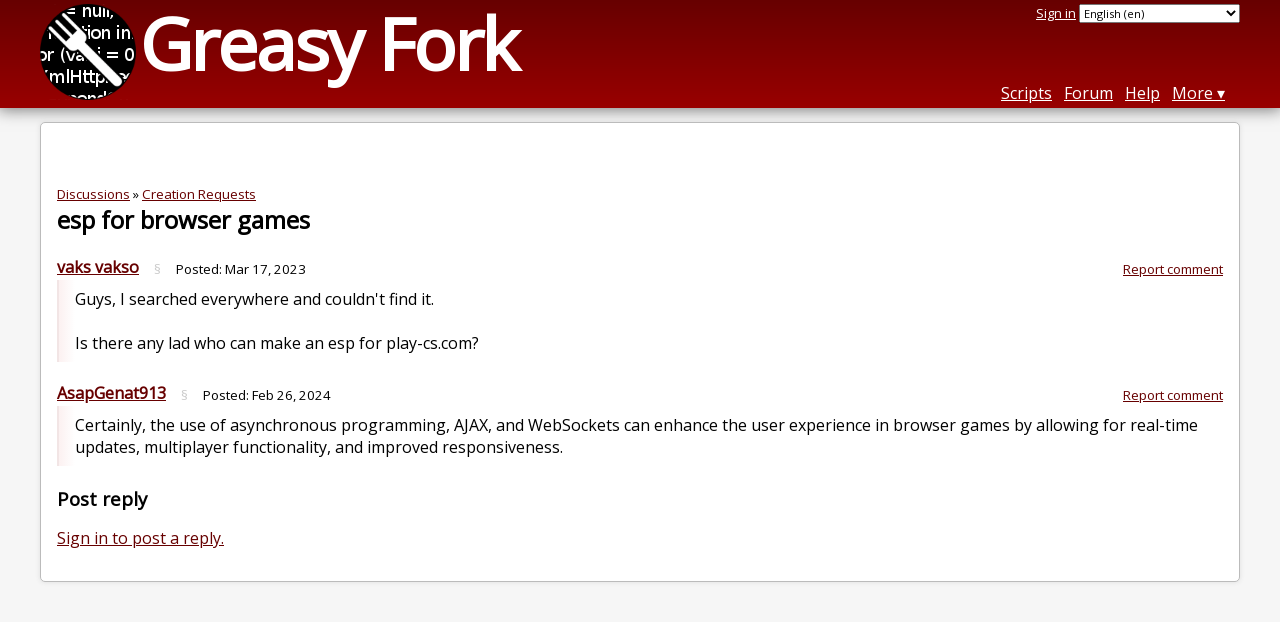

--- FILE ---
content_type: text/html; charset=utf-8
request_url: https://greasyfork.org/en/discussions/requests/173654-esp-for-browser-games
body_size: 3438
content:
<!DOCTYPE html>
<html lang="en">
<head>
  <title>esp for browser games</title>
  
  <meta name="viewport" content="width=device-width, initial-scale=1">
  
  <script src="/vite/assets/application-KjRtwnin.js" crossorigin="anonymous" type="module"></script><link rel="stylesheet" href="/vite/assets/application-DWuQ-IFh.css" media="screen" />
    <meta name="csrf-param" content="authenticity_token" />
<meta name="csrf-token" content="6fPXX1LC6qyG4cXUdG68o3X0twtdQzT0HE53w4PEBM8oZSk3VoevAn2uLLDGQ3i2iaB9mlyUtQVop2xHBcfCsw" />
    <meta name="clckd" content="bf6242cc3039bff31a7815dff8ee247b" />
    <meta name="lhverifycode" content="32dc01246faccb7f5b3cad5016dd5033" />
  <link rel="canonical" href="https://greasyfork.org/en/discussions/requests/173654-esp-for-browser-games">
  <link rel="icon" href="/vite/assets/blacklogo16-DftkYuVe.png">
  <link rel="stylesheet" href="https://fonts.googleapis.com/css?family=Open+Sans&amp;display=swap" media="print" onload="this.media='all'; this.onload=null;">
<noscript><link rel="stylesheet" href="https://fonts.googleapis.com/css?family=Open+Sans&amp;display=swap"></noscript>

    <link rel="alternate" hreflang="x-default" href="/discussions/requests/173654-esp-for-browser-games">
      <link rel="alternate" hreflang="ar" href="/ar/discussions/requests/173654-esp-for-browser-games">
      <link rel="alternate" hreflang="be" href="/be/discussions/requests/173654-esp-for-browser-games">
      <link rel="alternate" hreflang="bg" href="/bg/discussions/requests/173654-esp-for-browser-games">
      <link rel="alternate" hreflang="ckb" href="/ckb/discussions/requests/173654-esp-for-browser-games">
      <link rel="alternate" hreflang="cs" href="/cs/discussions/requests/173654-esp-for-browser-games">
      <link rel="alternate" hreflang="da" href="/da/discussions/requests/173654-esp-for-browser-games">
      <link rel="alternate" hreflang="de" href="/de/discussions/requests/173654-esp-for-browser-games">
      <link rel="alternate" hreflang="el" href="/el/discussions/requests/173654-esp-for-browser-games">
      <link rel="alternate" hreflang="en" href="/en/discussions/requests/173654-esp-for-browser-games">
      <link rel="alternate" hreflang="eo" href="/eo/discussions/requests/173654-esp-for-browser-games">
      <link rel="alternate" hreflang="es" href="/es/discussions/requests/173654-esp-for-browser-games">
      <link rel="alternate" hreflang="es-419" href="/es-419/discussions/requests/173654-esp-for-browser-games">
      <link rel="alternate" hreflang="fi" href="/fi/discussions/requests/173654-esp-for-browser-games">
      <link rel="alternate" hreflang="fr" href="/fr/discussions/requests/173654-esp-for-browser-games">
      <link rel="alternate" hreflang="fr-CA" href="/fr-CA/discussions/requests/173654-esp-for-browser-games">
      <link rel="alternate" hreflang="he" href="/he/discussions/requests/173654-esp-for-browser-games">
      <link rel="alternate" hreflang="hr" href="/hr/discussions/requests/173654-esp-for-browser-games">
      <link rel="alternate" hreflang="hu" href="/hu/discussions/requests/173654-esp-for-browser-games">
      <link rel="alternate" hreflang="id" href="/id/discussions/requests/173654-esp-for-browser-games">
      <link rel="alternate" hreflang="it" href="/it/discussions/requests/173654-esp-for-browser-games">
      <link rel="alternate" hreflang="ja" href="/ja/discussions/requests/173654-esp-for-browser-games">
      <link rel="alternate" hreflang="ka" href="/ka/discussions/requests/173654-esp-for-browser-games">
      <link rel="alternate" hreflang="ko" href="/ko/discussions/requests/173654-esp-for-browser-games">
      <link rel="alternate" hreflang="mr" href="/mr/discussions/requests/173654-esp-for-browser-games">
      <link rel="alternate" hreflang="nb" href="/nb/discussions/requests/173654-esp-for-browser-games">
      <link rel="alternate" hreflang="nl" href="/nl/discussions/requests/173654-esp-for-browser-games">
      <link rel="alternate" hreflang="pl" href="/pl/discussions/requests/173654-esp-for-browser-games">
      <link rel="alternate" hreflang="pt-BR" href="/pt-BR/discussions/requests/173654-esp-for-browser-games">
      <link rel="alternate" hreflang="ro" href="/ro/discussions/requests/173654-esp-for-browser-games">
      <link rel="alternate" hreflang="ru" href="/ru/discussions/requests/173654-esp-for-browser-games">
      <link rel="alternate" hreflang="sk" href="/sk/discussions/requests/173654-esp-for-browser-games">
      <link rel="alternate" hreflang="sr" href="/sr/discussions/requests/173654-esp-for-browser-games">
      <link rel="alternate" hreflang="sv" href="/sv/discussions/requests/173654-esp-for-browser-games">
      <link rel="alternate" hreflang="th" href="/th/discussions/requests/173654-esp-for-browser-games">
      <link rel="alternate" hreflang="tr" href="/tr/discussions/requests/173654-esp-for-browser-games">
      <link rel="alternate" hreflang="uk" href="/uk/discussions/requests/173654-esp-for-browser-games">
      <link rel="alternate" hreflang="ug" href="/ug/discussions/requests/173654-esp-for-browser-games">
      <link rel="alternate" hreflang="vi" href="/vi/discussions/requests/173654-esp-for-browser-games">
      <link rel="alternate" hreflang="zh-CN" href="/zh-CN/discussions/requests/173654-esp-for-browser-games">
      <link rel="alternate" hreflang="zh-TW" href="/zh-TW/discussions/requests/173654-esp-for-browser-games">


  <link rel="search" href="/en/opensearch.xml" type="application/opensearchdescription+xml" title="Greasy Fork search" hreflang="en">

    <!-- Global site tag (gtag.js) - Google Analytics -->
    <script async src="https://www.googletagmanager.com/gtag/js?id=G-7NMRNRYW7C"></script>
    <script>
      window.dataLayer = window.dataLayer || [];
      function gtag(){dataLayer.push(arguments);}
      gtag('js', new Date());
      gtag('config', 'G-7NMRNRYW7C', {
        'ad_method': 'ea',
        'ad_method_variant': '',
        'action': 'discussions/show'
      });
    </script>

    <script async src="https://media.ethicalads.io/media/client/ethicalads.min.js" onerror="if (typeof gtag !== 'undefined') { gtag('event', 'EthicalAds placement', { 'ea_campaign_type': '(error)' })};switchToEaFallback()"></script>

  
</head>
<body>

  <header id="main-header">
    <div class="width-constraint">
      <div id="site-name">
        <a href="/en"><img alt="" width="96" height="96" src="/vite/assets/blacklogo96-CxYTSM_T.png" /></a>
        <div id="site-name-text">
          <h1><a href="/en">Greasy Fork</a></h1>
        </div>
      </div>
      <div id="site-nav">
        <div id="nav-user-info">
            <span class="sign-in-link"><a rel="nofollow" href="/en/users/sign_in?return_to=%2Fen%2Fdiscussions%2Frequests%2F173654-esp-for-browser-games">Sign in</a></span>

                      <form class="language-selector" action="/discussions/requests/173654-esp-for-browser-games">
              <select class="language-selector-locale" name="locale" data-translate-url="https://github.com/greasyfork-org/greasyfork/wiki/Translating-Greasy-Fork">
                    <option data-language-url="/ar/discussions/requests/173654-esp-for-browser-games" value="ar">
                      Arabic (ar)
                    </option>
                    <option data-language-url="/be/discussions/requests/173654-esp-for-browser-games" value="be">
                      Belarusian (be)
                    </option>
                    <option data-language-url="/nb/discussions/requests/173654-esp-for-browser-games" value="nb">
                      Bokmål (nb)
                    </option>
                    <option data-language-url="/bg/discussions/requests/173654-esp-for-browser-games" value="bg">
                      Bulgarian (bg)
                    </option>
                    <option data-language-url="/zh-CN/discussions/requests/173654-esp-for-browser-games" value="zh-CN">
                      Chinese (China) (zh-CN)
                    </option>
                    <option data-language-url="/zh-TW/discussions/requests/173654-esp-for-browser-games" value="zh-TW">
                      Chinese (Taiwan) (zh-TW)
                    </option>
                    <option data-language-url="/hr/discussions/requests/173654-esp-for-browser-games" value="hr">
                      Croatian (hr)
                    </option>
                    <option data-language-url="/cs/discussions/requests/173654-esp-for-browser-games" value="cs">
                      Czech (cs)
                    </option>
                    <option data-language-url="/da/discussions/requests/173654-esp-for-browser-games" value="da">
                      Danish (da)
                    </option>
                    <option data-language-url="/nl/discussions/requests/173654-esp-for-browser-games" value="nl">
                      Dutch (nl)
                    </option>
                    <option data-language-url="/en/discussions/requests/173654-esp-for-browser-games" value="en" selected>
                      English (en)
                    </option>
                    <option data-language-url="/eo/discussions/requests/173654-esp-for-browser-games" value="eo">
                      Esperanto (eo)
                    </option>
                    <option data-language-url="/fi/discussions/requests/173654-esp-for-browser-games" value="fi">
                      Finnish (fi)
                    </option>
                    <option data-language-url="/fr/discussions/requests/173654-esp-for-browser-games" value="fr">
                      French (fr)
                    </option>
                    <option data-language-url="/fr-CA/discussions/requests/173654-esp-for-browser-games" value="fr-CA">
                      French (Canada) (fr-CA)
                    </option>
                    <option data-language-url="/ka/discussions/requests/173654-esp-for-browser-games" value="ka">
                      Georgian (ka)
                    </option>
                    <option data-language-url="/de/discussions/requests/173654-esp-for-browser-games" value="de">
                      German (de)
                    </option>
                    <option data-language-url="/el/discussions/requests/173654-esp-for-browser-games" value="el">
                      Greek (el)
                    </option>
                    <option data-language-url="/he/discussions/requests/173654-esp-for-browser-games" value="he">
                      Hebrew (he)
                    </option>
                    <option data-language-url="/hu/discussions/requests/173654-esp-for-browser-games" value="hu">
                      Hungarian (hu)
                    </option>
                    <option data-language-url="/id/discussions/requests/173654-esp-for-browser-games" value="id">
                      Indonesian (id)
                    </option>
                    <option data-language-url="/it/discussions/requests/173654-esp-for-browser-games" value="it">
                      Italian (it)
                    </option>
                    <option data-language-url="/ja/discussions/requests/173654-esp-for-browser-games" value="ja">
                      Japanese (ja)
                    </option>
                    <option data-language-url="/ko/discussions/requests/173654-esp-for-browser-games" value="ko">
                      Korean (ko)
                    </option>
                    <option data-language-url="/mr/discussions/requests/173654-esp-for-browser-games" value="mr">
                      Marathi (mr)
                    </option>
                    <option data-language-url="/pl/discussions/requests/173654-esp-for-browser-games" value="pl">
                      Polish (pl)
                    </option>
                    <option data-language-url="/pt-BR/discussions/requests/173654-esp-for-browser-games" value="pt-BR">
                      Portuguese (Brazil) (pt-BR)
                    </option>
                    <option data-language-url="/ro/discussions/requests/173654-esp-for-browser-games" value="ro">
                      Romanian (ro)
                    </option>
                    <option data-language-url="/ru/discussions/requests/173654-esp-for-browser-games" value="ru">
                      Russian (ru)
                    </option>
                    <option data-language-url="/sr/discussions/requests/173654-esp-for-browser-games" value="sr">
                      Serbian (sr)
                    </option>
                    <option data-language-url="/sk/discussions/requests/173654-esp-for-browser-games" value="sk">
                      Slovak (sk)
                    </option>
                    <option data-language-url="/es/discussions/requests/173654-esp-for-browser-games" value="es">
                      Spanish (es)
                    </option>
                    <option data-language-url="/es-419/discussions/requests/173654-esp-for-browser-games" value="es-419">
                      Spanish (es-419)
                    </option>
                    <option data-language-url="/sv/discussions/requests/173654-esp-for-browser-games" value="sv">
                      Swedish (sv)
                    </option>
                    <option data-language-url="/th/discussions/requests/173654-esp-for-browser-games" value="th">
                      Thai (th)
                    </option>
                    <option data-language-url="/tr/discussions/requests/173654-esp-for-browser-games" value="tr">
                      Turkish (tr)
                    </option>
                    <option data-language-url="/ug/discussions/requests/173654-esp-for-browser-games" value="ug">
                      Uighur (ug)
                    </option>
                    <option data-language-url="/uk/discussions/requests/173654-esp-for-browser-games" value="uk">
                      Ukrainian (uk)
                    </option>
                    <option data-language-url="/vi/discussions/requests/173654-esp-for-browser-games" value="vi">
                      Vietnamese (vi)
                    </option>
                    <option data-language-url="/ckb/discussions/requests/173654-esp-for-browser-games" value="ckb">
                      کوردیی ناوەندی (ckb)
                    </option>
                <option value="help">Help us translate!</option>
              </select><input class="language-selector-submit" type="submit" value="→">
            </form>

        </div>
        <nav>
          <li class="scripts-index-link"><a href="/en/scripts">Scripts</a></li>
            <li class="forum-link"><a href="/en/discussions">Forum</a></li>
          <li class="help-link"><a href="/en/help">Help</a></li>
          <li class="with-submenu">
            <a href="#" onclick="return false">More</a>
            <nav>
              <li><a href="/en/search">Advanced search</a></li>
              <li><a href="/en/users">User list</a></li>
              <li><a href="/en/scripts/libraries">Libraries</a></li>
              <li><a href="/en/moderator_actions">Moderator log</a></li>
            </nav>
          </li>
        </nav>
      </div>

      <div id="mobile-nav">
        <div class="mobile-nav-opener">☰</div>
        <nav class="collapsed">
          <li class="scripts-index-link"><a href="/en/scripts">Scripts</a></li>
          <li class="forum-link"><a href="/en/discussions">Forum</a></li>
          <li class="help-link"><a href="/en/help">Help</a></li>
          <li><a href="/en/search">Advanced search</a></li>
          <li><a href="/en/users">User list</a></li>
          <li><a href="/en/scripts/libraries">Libraries</a></li>
          <li><a href="/en/moderator_actions">Moderator log</a></li>
            <li class="multi-link-nav">
              <span class="sign-in-link"><a rel="nofollow" href="/en/users/sign_in?return_to=%2Fen%2Fdiscussions%2Frequests%2F173654-esp-for-browser-games">Sign in</a></span>
            </li>
          <li>            <form class="language-selector" action="/discussions/requests/173654-esp-for-browser-games">
              <select class="language-selector-locale" name="locale" data-translate-url="https://github.com/greasyfork-org/greasyfork/wiki/Translating-Greasy-Fork">
                    <option data-language-url="/ar/discussions/requests/173654-esp-for-browser-games" value="ar">
                      Arabic (ar)
                    </option>
                    <option data-language-url="/be/discussions/requests/173654-esp-for-browser-games" value="be">
                      Belarusian (be)
                    </option>
                    <option data-language-url="/nb/discussions/requests/173654-esp-for-browser-games" value="nb">
                      Bokmål (nb)
                    </option>
                    <option data-language-url="/bg/discussions/requests/173654-esp-for-browser-games" value="bg">
                      Bulgarian (bg)
                    </option>
                    <option data-language-url="/zh-CN/discussions/requests/173654-esp-for-browser-games" value="zh-CN">
                      Chinese (China) (zh-CN)
                    </option>
                    <option data-language-url="/zh-TW/discussions/requests/173654-esp-for-browser-games" value="zh-TW">
                      Chinese (Taiwan) (zh-TW)
                    </option>
                    <option data-language-url="/hr/discussions/requests/173654-esp-for-browser-games" value="hr">
                      Croatian (hr)
                    </option>
                    <option data-language-url="/cs/discussions/requests/173654-esp-for-browser-games" value="cs">
                      Czech (cs)
                    </option>
                    <option data-language-url="/da/discussions/requests/173654-esp-for-browser-games" value="da">
                      Danish (da)
                    </option>
                    <option data-language-url="/nl/discussions/requests/173654-esp-for-browser-games" value="nl">
                      Dutch (nl)
                    </option>
                    <option data-language-url="/en/discussions/requests/173654-esp-for-browser-games" value="en" selected>
                      English (en)
                    </option>
                    <option data-language-url="/eo/discussions/requests/173654-esp-for-browser-games" value="eo">
                      Esperanto (eo)
                    </option>
                    <option data-language-url="/fi/discussions/requests/173654-esp-for-browser-games" value="fi">
                      Finnish (fi)
                    </option>
                    <option data-language-url="/fr/discussions/requests/173654-esp-for-browser-games" value="fr">
                      French (fr)
                    </option>
                    <option data-language-url="/fr-CA/discussions/requests/173654-esp-for-browser-games" value="fr-CA">
                      French (Canada) (fr-CA)
                    </option>
                    <option data-language-url="/ka/discussions/requests/173654-esp-for-browser-games" value="ka">
                      Georgian (ka)
                    </option>
                    <option data-language-url="/de/discussions/requests/173654-esp-for-browser-games" value="de">
                      German (de)
                    </option>
                    <option data-language-url="/el/discussions/requests/173654-esp-for-browser-games" value="el">
                      Greek (el)
                    </option>
                    <option data-language-url="/he/discussions/requests/173654-esp-for-browser-games" value="he">
                      Hebrew (he)
                    </option>
                    <option data-language-url="/hu/discussions/requests/173654-esp-for-browser-games" value="hu">
                      Hungarian (hu)
                    </option>
                    <option data-language-url="/id/discussions/requests/173654-esp-for-browser-games" value="id">
                      Indonesian (id)
                    </option>
                    <option data-language-url="/it/discussions/requests/173654-esp-for-browser-games" value="it">
                      Italian (it)
                    </option>
                    <option data-language-url="/ja/discussions/requests/173654-esp-for-browser-games" value="ja">
                      Japanese (ja)
                    </option>
                    <option data-language-url="/ko/discussions/requests/173654-esp-for-browser-games" value="ko">
                      Korean (ko)
                    </option>
                    <option data-language-url="/mr/discussions/requests/173654-esp-for-browser-games" value="mr">
                      Marathi (mr)
                    </option>
                    <option data-language-url="/pl/discussions/requests/173654-esp-for-browser-games" value="pl">
                      Polish (pl)
                    </option>
                    <option data-language-url="/pt-BR/discussions/requests/173654-esp-for-browser-games" value="pt-BR">
                      Portuguese (Brazil) (pt-BR)
                    </option>
                    <option data-language-url="/ro/discussions/requests/173654-esp-for-browser-games" value="ro">
                      Romanian (ro)
                    </option>
                    <option data-language-url="/ru/discussions/requests/173654-esp-for-browser-games" value="ru">
                      Russian (ru)
                    </option>
                    <option data-language-url="/sr/discussions/requests/173654-esp-for-browser-games" value="sr">
                      Serbian (sr)
                    </option>
                    <option data-language-url="/sk/discussions/requests/173654-esp-for-browser-games" value="sk">
                      Slovak (sk)
                    </option>
                    <option data-language-url="/es/discussions/requests/173654-esp-for-browser-games" value="es">
                      Spanish (es)
                    </option>
                    <option data-language-url="/es-419/discussions/requests/173654-esp-for-browser-games" value="es-419">
                      Spanish (es-419)
                    </option>
                    <option data-language-url="/sv/discussions/requests/173654-esp-for-browser-games" value="sv">
                      Swedish (sv)
                    </option>
                    <option data-language-url="/th/discussions/requests/173654-esp-for-browser-games" value="th">
                      Thai (th)
                    </option>
                    <option data-language-url="/tr/discussions/requests/173654-esp-for-browser-games" value="tr">
                      Turkish (tr)
                    </option>
                    <option data-language-url="/ug/discussions/requests/173654-esp-for-browser-games" value="ug">
                      Uighur (ug)
                    </option>
                    <option data-language-url="/uk/discussions/requests/173654-esp-for-browser-games" value="uk">
                      Ukrainian (uk)
                    </option>
                    <option data-language-url="/vi/discussions/requests/173654-esp-for-browser-games" value="vi">
                      Vietnamese (vi)
                    </option>
                    <option data-language-url="/ckb/discussions/requests/173654-esp-for-browser-games" value="ckb">
                      کوردیی ناوەندی (ckb)
                    </option>
                <option value="help">Help us translate!</option>
              </select><input class="language-selector-submit" type="submit" value="→">
            </form>
</li>
        </nav>
      </div>

      <script>
        /* submit is handled by js if enabled */
        document.querySelectorAll(".language-selector-submit").forEach((lss) => { lss.style.display = "none" })
      </script>
    </div>
  </header>

  <div class="width-constraint">

      <section class="text-content">
    
  <div id="discussion-show-ea" class="ad flat ethical-ads ethical-ads-text adaptive" data-ea-publisher="greasyfork" data-ea-type="text" ></div>



<div class="discussion-header discussion-header-no-script">
  <div>
      <p class="discussion-up-level">
        <a href="/en/discussions">Discussions</a>
        »
        <a href="/en/discussions/requests">Creation Requests</a>
      </p>
    <h2>
      
        esp for browser games
    </h2>
  </div>
</div>


  <div class="comment" id="comment-374979">
    <div class="comment-meta">
      <div class="comment-meta-item comment-meta-item-main">
        <a class="user-link" href="/en/users/1031992-vaks-vakso">vaks vakso</a>
      </div>
      <div class="comment-meta-item">
        <a class="self-link" href="/en/discussions/requests/173654-esp-for-browser-games#comment-374979">§</a>
      </div>
      <div class="comment-meta-item">
        Posted: <relative-time datetime="2023-03-17T19:51:57+00:00" prefix="">2023-03-17</relative-time>
      </div>
      <div class="comment-meta-spacer"></div>
        <div class="comment-meta-item">
            <a class="report-link" rel="nofollow" href="/en/reports/new?item_class=discussion&amp;item_id=173654">Report comment</a>
        </div>
    </div>
    <div class="user-content">
      <p>Guys, I searched everywhere and couldn't find it.<br><br>Is there any lad who can make an esp for play-cs.com?</p>
      

    </div>
  </div>
  <div class="comment" id="comment-477774">
    <div class="comment-meta">
      <div class="comment-meta-item comment-meta-item-main">
        <a class="user-link" href="/en/users/1267283-asapgenat913">AsapGenat913</a>
      </div>
      <div class="comment-meta-item">
        <a class="self-link" href="/en/discussions/requests/173654-esp-for-browser-games#comment-477774">§</a>
      </div>
      <div class="comment-meta-item">
        Posted: <relative-time datetime="2024-02-26T16:43:54+00:00" prefix="">2024-02-26</relative-time>
      </div>
      <div class="comment-meta-spacer"></div>
        <div class="comment-meta-item">
            <a class="report-link" rel="nofollow" href="/en/reports/new?item_class=comment&amp;item_id=477774">Report comment</a>
        </div>
    </div>
    <div class="user-content">
      <p>Certainly, the use of asynchronous programming, AJAX, and WebSockets can enhance the user experience in browser games by allowing for real-time updates, multiplayer functionality, and improved responsiveness.</p>
      

    </div>
  </div>
  <div id="post-reply" class="post-reply">
    <h3>Post reply</h3>
      <p>
        <a rel="nofollow" href="/en/users/sign_in?return_to=%2Fen%2Fdiscussions%2Frequests%2F173654-esp-for-browser-games">Sign in to post a reply.</a>
      </p>
  </div>

  </section>

  </div>

    <script>
      (function (d) {
      window.rum = {key: '29razx6j'};
      var script = d.createElement('script');
      script.src = 'https://cdn.perfops.net/rom3/rom3.min.js';
      script.type = 'text/javascript';
      script.defer = true;
      script.async = true;
      d.getElementsByTagName('head')[0].appendChild(script);
      })(document);
    </script>
<script defer src="https://static.cloudflareinsights.com/beacon.min.js/vcd15cbe7772f49c399c6a5babf22c1241717689176015" integrity="sha512-ZpsOmlRQV6y907TI0dKBHq9Md29nnaEIPlkf84rnaERnq6zvWvPUqr2ft8M1aS28oN72PdrCzSjY4U6VaAw1EQ==" data-cf-beacon='{"version":"2024.11.0","token":"3b2c78865ea34bf4ad258da879f720f8","r":1,"server_timing":{"name":{"cfCacheStatus":true,"cfEdge":true,"cfExtPri":true,"cfL4":true,"cfOrigin":true,"cfSpeedBrain":true},"location_startswith":null}}' crossorigin="anonymous"></script>
</body>
</html>

